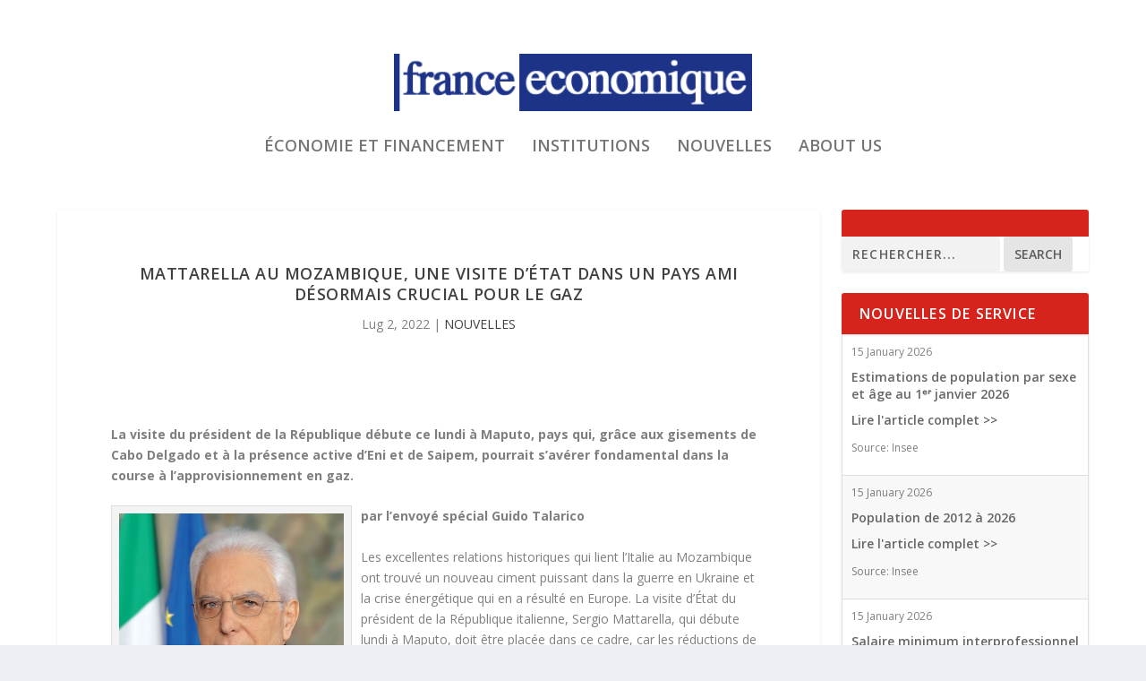

--- FILE ---
content_type: text/html; charset=UTF-8
request_url: https://franceconomique.com/mattarella-au-mozambique-une-visite-detat-dans-un-pays-ami-desormais-crucial-pour-le-gaz/
body_size: 14644
content:
<!DOCTYPE html>
<!--[if IE 6]>
<html id="ie6" lang="it-IT">
<![endif]-->
<!--[if IE 7]>
<html id="ie7" lang="it-IT">
<![endif]-->
<!--[if IE 8]>
<html id="ie8" lang="it-IT">
<![endif]-->
<!--[if !(IE 6) | !(IE 7) | !(IE 8)  ]><!-->
<html lang="it-IT">
<!--<![endif]-->
<head>
	<meta charset="UTF-8" />
			
	<meta http-equiv="X-UA-Compatible" content="IE=edge">
	<link rel="pingback" href="https://franceconomique.com/xmlrpc.php" />

		<!--[if lt IE 9]>
	<script src="https://franceconomique.com/wp-content/themes/Extra/scripts/ext/html5.js" type="text/javascript"></script>
	<![endif]-->

	<script type="text/javascript">
		document.documentElement.className = 'js';
	</script>

	<title>Mattarella au Mozambique, une visite d&#8217;État dans un pays ami désormais crucial pour le gaz | France economique</title>
<link rel="preconnect" href="https://fonts.gstatic.com" crossorigin /><meta name='robots' content='max-image-preview:large' />
<script type="text/javascript">
			let jqueryParams=[],jQuery=function(r){return jqueryParams=[...jqueryParams,r],jQuery},$=function(r){return jqueryParams=[...jqueryParams,r],$};window.jQuery=jQuery,window.$=jQuery;let customHeadScripts=!1;jQuery.fn=jQuery.prototype={},$.fn=jQuery.prototype={},jQuery.noConflict=function(r){if(window.jQuery)return jQuery=window.jQuery,$=window.jQuery,customHeadScripts=!0,jQuery.noConflict},jQuery.ready=function(r){jqueryParams=[...jqueryParams,r]},$.ready=function(r){jqueryParams=[...jqueryParams,r]},jQuery.load=function(r){jqueryParams=[...jqueryParams,r]},$.load=function(r){jqueryParams=[...jqueryParams,r]},jQuery.fn.ready=function(r){jqueryParams=[...jqueryParams,r]},$.fn.ready=function(r){jqueryParams=[...jqueryParams,r]};</script><link rel='dns-prefetch' href='//cdn.iubenda.com' />
<link rel='dns-prefetch' href='//fonts.googleapis.com' />
<link rel="alternate" type="application/rss+xml" title="France economique &raquo; Feed" href="https://franceconomique.com/feed/" />
<link rel="alternate" type="application/rss+xml" title="France economique &raquo; Feed dei commenti" href="https://franceconomique.com/comments/feed/" />
<link rel="alternate" title="oEmbed (JSON)" type="application/json+oembed" href="https://franceconomique.com/wp-json/oembed/1.0/embed?url=https%3A%2F%2Ffranceconomique.com%2Fmattarella-au-mozambique-une-visite-detat-dans-un-pays-ami-desormais-crucial-pour-le-gaz%2F" />
<link rel="alternate" title="oEmbed (XML)" type="text/xml+oembed" href="https://franceconomique.com/wp-json/oembed/1.0/embed?url=https%3A%2F%2Ffranceconomique.com%2Fmattarella-au-mozambique-une-visite-detat-dans-un-pays-ami-desormais-crucial-pour-le-gaz%2F&#038;format=xml" />
<meta content="Extra child theme v.1.0" name="generator"/><style id='wp-block-library-inline-css' type='text/css'>
:root{--wp-block-synced-color:#7a00df;--wp-block-synced-color--rgb:122,0,223;--wp-bound-block-color:var(--wp-block-synced-color);--wp-editor-canvas-background:#ddd;--wp-admin-theme-color:#007cba;--wp-admin-theme-color--rgb:0,124,186;--wp-admin-theme-color-darker-10:#006ba1;--wp-admin-theme-color-darker-10--rgb:0,107,160.5;--wp-admin-theme-color-darker-20:#005a87;--wp-admin-theme-color-darker-20--rgb:0,90,135;--wp-admin-border-width-focus:2px}@media (min-resolution:192dpi){:root{--wp-admin-border-width-focus:1.5px}}.wp-element-button{cursor:pointer}:root .has-very-light-gray-background-color{background-color:#eee}:root .has-very-dark-gray-background-color{background-color:#313131}:root .has-very-light-gray-color{color:#eee}:root .has-very-dark-gray-color{color:#313131}:root .has-vivid-green-cyan-to-vivid-cyan-blue-gradient-background{background:linear-gradient(135deg,#00d084,#0693e3)}:root .has-purple-crush-gradient-background{background:linear-gradient(135deg,#34e2e4,#4721fb 50%,#ab1dfe)}:root .has-hazy-dawn-gradient-background{background:linear-gradient(135deg,#faaca8,#dad0ec)}:root .has-subdued-olive-gradient-background{background:linear-gradient(135deg,#fafae1,#67a671)}:root .has-atomic-cream-gradient-background{background:linear-gradient(135deg,#fdd79a,#004a59)}:root .has-nightshade-gradient-background{background:linear-gradient(135deg,#330968,#31cdcf)}:root .has-midnight-gradient-background{background:linear-gradient(135deg,#020381,#2874fc)}:root{--wp--preset--font-size--normal:16px;--wp--preset--font-size--huge:42px}.has-regular-font-size{font-size:1em}.has-larger-font-size{font-size:2.625em}.has-normal-font-size{font-size:var(--wp--preset--font-size--normal)}.has-huge-font-size{font-size:var(--wp--preset--font-size--huge)}.has-text-align-center{text-align:center}.has-text-align-left{text-align:left}.has-text-align-right{text-align:right}.has-fit-text{white-space:nowrap!important}#end-resizable-editor-section{display:none}.aligncenter{clear:both}.items-justified-left{justify-content:flex-start}.items-justified-center{justify-content:center}.items-justified-right{justify-content:flex-end}.items-justified-space-between{justify-content:space-between}.screen-reader-text{border:0;clip-path:inset(50%);height:1px;margin:-1px;overflow:hidden;padding:0;position:absolute;width:1px;word-wrap:normal!important}.screen-reader-text:focus{background-color:#ddd;clip-path:none;color:#444;display:block;font-size:1em;height:auto;left:5px;line-height:normal;padding:15px 23px 14px;text-decoration:none;top:5px;width:auto;z-index:100000}html :where(.has-border-color){border-style:solid}html :where([style*=border-top-color]){border-top-style:solid}html :where([style*=border-right-color]){border-right-style:solid}html :where([style*=border-bottom-color]){border-bottom-style:solid}html :where([style*=border-left-color]){border-left-style:solid}html :where([style*=border-width]){border-style:solid}html :where([style*=border-top-width]){border-top-style:solid}html :where([style*=border-right-width]){border-right-style:solid}html :where([style*=border-bottom-width]){border-bottom-style:solid}html :where([style*=border-left-width]){border-left-style:solid}html :where(img[class*=wp-image-]){height:auto;max-width:100%}:where(figure){margin:0 0 1em}html :where(.is-position-sticky){--wp-admin--admin-bar--position-offset:var(--wp-admin--admin-bar--height,0px)}@media screen and (max-width:600px){html :where(.is-position-sticky){--wp-admin--admin-bar--position-offset:0px}}

/*# sourceURL=wp-block-library-inline-css */
</style><style id='global-styles-inline-css' type='text/css'>
:root{--wp--preset--aspect-ratio--square: 1;--wp--preset--aspect-ratio--4-3: 4/3;--wp--preset--aspect-ratio--3-4: 3/4;--wp--preset--aspect-ratio--3-2: 3/2;--wp--preset--aspect-ratio--2-3: 2/3;--wp--preset--aspect-ratio--16-9: 16/9;--wp--preset--aspect-ratio--9-16: 9/16;--wp--preset--color--black: #000000;--wp--preset--color--cyan-bluish-gray: #abb8c3;--wp--preset--color--white: #ffffff;--wp--preset--color--pale-pink: #f78da7;--wp--preset--color--vivid-red: #cf2e2e;--wp--preset--color--luminous-vivid-orange: #ff6900;--wp--preset--color--luminous-vivid-amber: #fcb900;--wp--preset--color--light-green-cyan: #7bdcb5;--wp--preset--color--vivid-green-cyan: #00d084;--wp--preset--color--pale-cyan-blue: #8ed1fc;--wp--preset--color--vivid-cyan-blue: #0693e3;--wp--preset--color--vivid-purple: #9b51e0;--wp--preset--gradient--vivid-cyan-blue-to-vivid-purple: linear-gradient(135deg,rgb(6,147,227) 0%,rgb(155,81,224) 100%);--wp--preset--gradient--light-green-cyan-to-vivid-green-cyan: linear-gradient(135deg,rgb(122,220,180) 0%,rgb(0,208,130) 100%);--wp--preset--gradient--luminous-vivid-amber-to-luminous-vivid-orange: linear-gradient(135deg,rgb(252,185,0) 0%,rgb(255,105,0) 100%);--wp--preset--gradient--luminous-vivid-orange-to-vivid-red: linear-gradient(135deg,rgb(255,105,0) 0%,rgb(207,46,46) 100%);--wp--preset--gradient--very-light-gray-to-cyan-bluish-gray: linear-gradient(135deg,rgb(238,238,238) 0%,rgb(169,184,195) 100%);--wp--preset--gradient--cool-to-warm-spectrum: linear-gradient(135deg,rgb(74,234,220) 0%,rgb(151,120,209) 20%,rgb(207,42,186) 40%,rgb(238,44,130) 60%,rgb(251,105,98) 80%,rgb(254,248,76) 100%);--wp--preset--gradient--blush-light-purple: linear-gradient(135deg,rgb(255,206,236) 0%,rgb(152,150,240) 100%);--wp--preset--gradient--blush-bordeaux: linear-gradient(135deg,rgb(254,205,165) 0%,rgb(254,45,45) 50%,rgb(107,0,62) 100%);--wp--preset--gradient--luminous-dusk: linear-gradient(135deg,rgb(255,203,112) 0%,rgb(199,81,192) 50%,rgb(65,88,208) 100%);--wp--preset--gradient--pale-ocean: linear-gradient(135deg,rgb(255,245,203) 0%,rgb(182,227,212) 50%,rgb(51,167,181) 100%);--wp--preset--gradient--electric-grass: linear-gradient(135deg,rgb(202,248,128) 0%,rgb(113,206,126) 100%);--wp--preset--gradient--midnight: linear-gradient(135deg,rgb(2,3,129) 0%,rgb(40,116,252) 100%);--wp--preset--font-size--small: 13px;--wp--preset--font-size--medium: 20px;--wp--preset--font-size--large: 36px;--wp--preset--font-size--x-large: 42px;--wp--preset--spacing--20: 0.44rem;--wp--preset--spacing--30: 0.67rem;--wp--preset--spacing--40: 1rem;--wp--preset--spacing--50: 1.5rem;--wp--preset--spacing--60: 2.25rem;--wp--preset--spacing--70: 3.38rem;--wp--preset--spacing--80: 5.06rem;--wp--preset--shadow--natural: 6px 6px 9px rgba(0, 0, 0, 0.2);--wp--preset--shadow--deep: 12px 12px 50px rgba(0, 0, 0, 0.4);--wp--preset--shadow--sharp: 6px 6px 0px rgba(0, 0, 0, 0.2);--wp--preset--shadow--outlined: 6px 6px 0px -3px rgb(255, 255, 255), 6px 6px rgb(0, 0, 0);--wp--preset--shadow--crisp: 6px 6px 0px rgb(0, 0, 0);}:root { --wp--style--global--content-size: 856px;--wp--style--global--wide-size: 1280px; }:where(body) { margin: 0; }.wp-site-blocks > .alignleft { float: left; margin-right: 2em; }.wp-site-blocks > .alignright { float: right; margin-left: 2em; }.wp-site-blocks > .aligncenter { justify-content: center; margin-left: auto; margin-right: auto; }:where(.is-layout-flex){gap: 0.5em;}:where(.is-layout-grid){gap: 0.5em;}.is-layout-flow > .alignleft{float: left;margin-inline-start: 0;margin-inline-end: 2em;}.is-layout-flow > .alignright{float: right;margin-inline-start: 2em;margin-inline-end: 0;}.is-layout-flow > .aligncenter{margin-left: auto !important;margin-right: auto !important;}.is-layout-constrained > .alignleft{float: left;margin-inline-start: 0;margin-inline-end: 2em;}.is-layout-constrained > .alignright{float: right;margin-inline-start: 2em;margin-inline-end: 0;}.is-layout-constrained > .aligncenter{margin-left: auto !important;margin-right: auto !important;}.is-layout-constrained > :where(:not(.alignleft):not(.alignright):not(.alignfull)){max-width: var(--wp--style--global--content-size);margin-left: auto !important;margin-right: auto !important;}.is-layout-constrained > .alignwide{max-width: var(--wp--style--global--wide-size);}body .is-layout-flex{display: flex;}.is-layout-flex{flex-wrap: wrap;align-items: center;}.is-layout-flex > :is(*, div){margin: 0;}body .is-layout-grid{display: grid;}.is-layout-grid > :is(*, div){margin: 0;}body{padding-top: 0px;padding-right: 0px;padding-bottom: 0px;padding-left: 0px;}:root :where(.wp-element-button, .wp-block-button__link){background-color: #32373c;border-width: 0;color: #fff;font-family: inherit;font-size: inherit;font-style: inherit;font-weight: inherit;letter-spacing: inherit;line-height: inherit;padding-top: calc(0.667em + 2px);padding-right: calc(1.333em + 2px);padding-bottom: calc(0.667em + 2px);padding-left: calc(1.333em + 2px);text-decoration: none;text-transform: inherit;}.has-black-color{color: var(--wp--preset--color--black) !important;}.has-cyan-bluish-gray-color{color: var(--wp--preset--color--cyan-bluish-gray) !important;}.has-white-color{color: var(--wp--preset--color--white) !important;}.has-pale-pink-color{color: var(--wp--preset--color--pale-pink) !important;}.has-vivid-red-color{color: var(--wp--preset--color--vivid-red) !important;}.has-luminous-vivid-orange-color{color: var(--wp--preset--color--luminous-vivid-orange) !important;}.has-luminous-vivid-amber-color{color: var(--wp--preset--color--luminous-vivid-amber) !important;}.has-light-green-cyan-color{color: var(--wp--preset--color--light-green-cyan) !important;}.has-vivid-green-cyan-color{color: var(--wp--preset--color--vivid-green-cyan) !important;}.has-pale-cyan-blue-color{color: var(--wp--preset--color--pale-cyan-blue) !important;}.has-vivid-cyan-blue-color{color: var(--wp--preset--color--vivid-cyan-blue) !important;}.has-vivid-purple-color{color: var(--wp--preset--color--vivid-purple) !important;}.has-black-background-color{background-color: var(--wp--preset--color--black) !important;}.has-cyan-bluish-gray-background-color{background-color: var(--wp--preset--color--cyan-bluish-gray) !important;}.has-white-background-color{background-color: var(--wp--preset--color--white) !important;}.has-pale-pink-background-color{background-color: var(--wp--preset--color--pale-pink) !important;}.has-vivid-red-background-color{background-color: var(--wp--preset--color--vivid-red) !important;}.has-luminous-vivid-orange-background-color{background-color: var(--wp--preset--color--luminous-vivid-orange) !important;}.has-luminous-vivid-amber-background-color{background-color: var(--wp--preset--color--luminous-vivid-amber) !important;}.has-light-green-cyan-background-color{background-color: var(--wp--preset--color--light-green-cyan) !important;}.has-vivid-green-cyan-background-color{background-color: var(--wp--preset--color--vivid-green-cyan) !important;}.has-pale-cyan-blue-background-color{background-color: var(--wp--preset--color--pale-cyan-blue) !important;}.has-vivid-cyan-blue-background-color{background-color: var(--wp--preset--color--vivid-cyan-blue) !important;}.has-vivid-purple-background-color{background-color: var(--wp--preset--color--vivid-purple) !important;}.has-black-border-color{border-color: var(--wp--preset--color--black) !important;}.has-cyan-bluish-gray-border-color{border-color: var(--wp--preset--color--cyan-bluish-gray) !important;}.has-white-border-color{border-color: var(--wp--preset--color--white) !important;}.has-pale-pink-border-color{border-color: var(--wp--preset--color--pale-pink) !important;}.has-vivid-red-border-color{border-color: var(--wp--preset--color--vivid-red) !important;}.has-luminous-vivid-orange-border-color{border-color: var(--wp--preset--color--luminous-vivid-orange) !important;}.has-luminous-vivid-amber-border-color{border-color: var(--wp--preset--color--luminous-vivid-amber) !important;}.has-light-green-cyan-border-color{border-color: var(--wp--preset--color--light-green-cyan) !important;}.has-vivid-green-cyan-border-color{border-color: var(--wp--preset--color--vivid-green-cyan) !important;}.has-pale-cyan-blue-border-color{border-color: var(--wp--preset--color--pale-cyan-blue) !important;}.has-vivid-cyan-blue-border-color{border-color: var(--wp--preset--color--vivid-cyan-blue) !important;}.has-vivid-purple-border-color{border-color: var(--wp--preset--color--vivid-purple) !important;}.has-vivid-cyan-blue-to-vivid-purple-gradient-background{background: var(--wp--preset--gradient--vivid-cyan-blue-to-vivid-purple) !important;}.has-light-green-cyan-to-vivid-green-cyan-gradient-background{background: var(--wp--preset--gradient--light-green-cyan-to-vivid-green-cyan) !important;}.has-luminous-vivid-amber-to-luminous-vivid-orange-gradient-background{background: var(--wp--preset--gradient--luminous-vivid-amber-to-luminous-vivid-orange) !important;}.has-luminous-vivid-orange-to-vivid-red-gradient-background{background: var(--wp--preset--gradient--luminous-vivid-orange-to-vivid-red) !important;}.has-very-light-gray-to-cyan-bluish-gray-gradient-background{background: var(--wp--preset--gradient--very-light-gray-to-cyan-bluish-gray) !important;}.has-cool-to-warm-spectrum-gradient-background{background: var(--wp--preset--gradient--cool-to-warm-spectrum) !important;}.has-blush-light-purple-gradient-background{background: var(--wp--preset--gradient--blush-light-purple) !important;}.has-blush-bordeaux-gradient-background{background: var(--wp--preset--gradient--blush-bordeaux) !important;}.has-luminous-dusk-gradient-background{background: var(--wp--preset--gradient--luminous-dusk) !important;}.has-pale-ocean-gradient-background{background: var(--wp--preset--gradient--pale-ocean) !important;}.has-electric-grass-gradient-background{background: var(--wp--preset--gradient--electric-grass) !important;}.has-midnight-gradient-background{background: var(--wp--preset--gradient--midnight) !important;}.has-small-font-size{font-size: var(--wp--preset--font-size--small) !important;}.has-medium-font-size{font-size: var(--wp--preset--font-size--medium) !important;}.has-large-font-size{font-size: var(--wp--preset--font-size--large) !important;}.has-x-large-font-size{font-size: var(--wp--preset--font-size--x-large) !important;}
/*# sourceURL=global-styles-inline-css */
</style>

<link rel='stylesheet' id='srr-css.css-css' href='https://franceconomique.com/wp-content/plugins/ge-rss-reader/assets/css/srr-css.css?ver=20151127' type='text/css' media='' />
<link rel='stylesheet' id='rfw-style-css' href='https://franceconomique.com/wp-content/plugins/rss-feed-widget/css/style.css?ver=2026011248' type='text/css' media='all' />
<link rel='stylesheet' id='super-rss-reader-css' href='https://franceconomique.com/wp-content/plugins/super-rss-reader/public/css/style.min.css?ver=3.1' type='text/css' media='all' />
<link rel='stylesheet' id='extra-fonts-css' href='https://fonts.googleapis.com/css?family=Open+Sans:300italic,400italic,600italic,700italic,800italic,400,300,600,700,800&#038;subset=latin,latin-ext' type='text/css' media='all' />
<link rel='stylesheet' id='searchwp-live-search-css' href='https://franceconomique.com/wp-content/plugins/searchwp-live-ajax-search/assets/styles/style.min.css?ver=1.8.7' type='text/css' media='all' />
<style id='searchwp-live-search-inline-css' type='text/css'>
.searchwp-live-search-result .searchwp-live-search-result--title a {
  font-size: 16px;
}
.searchwp-live-search-result .searchwp-live-search-result--price {
  font-size: 14px;
}
.searchwp-live-search-result .searchwp-live-search-result--add-to-cart .button {
  font-size: 14px;
}

/*# sourceURL=searchwp-live-search-inline-css */
</style>
<link rel='stylesheet' id='extra-style-parent-css' href='https://franceconomique.com/wp-content/themes/Extra/style-static.min.css?ver=4.27.5' type='text/css' media='all' />
<link rel='stylesheet' id='childe2-style-css' href='https://franceconomique.com/wp-content/themes/Extra-child/style.css?ver=4.27.5' type='text/css' media='all' />
<link rel='stylesheet' id='extra-style-css' href='https://franceconomique.com/wp-content/themes/Extra-child/style.css?ver=4.27.5' type='text/css' media='all' />

<script  type="text/javascript" class=" _iub_cs_skip" type="text/javascript" id="iubenda-head-inline-scripts-0">
/* <![CDATA[ */

var _iub = _iub || [];
_iub.csConfiguration = {"consentOnContinuedBrowsing":false,"countryDetection":true,"enableCcpa":true,"invalidateConsentWithoutLog":true,"lang":"fr","perPurposeConsent":true,"siteId":2509087,"whitelabel":false,"cookiePolicyId":62904456, "banner":{ "acceptButtonColor":"#156E0F","acceptButtonDisplay":true,"closeButtonRejects":true,"customizeButtonDisplay":true,"explicitWithdrawal":true,"listPurposes":true,"position":"float-bottom-left","rejectButtonColor":"#832929","rejectButtonDisplay":true }};

//# sourceURL=iubenda-head-inline-scripts-0
/* ]]> */
</script>
<script  type="text/javascript" class=" _iub_cs_skip" type="text/javascript" src="//cdn.iubenda.com/cs/ccpa/stub.js?ver=3.12.5" id="iubenda-head-scripts-0-js"></script>
<script  type="text/javascript" charset="UTF-8" async="" class=" _iub_cs_skip" type="text/javascript" src="//cdn.iubenda.com/cs/iubenda_cs.js?ver=3.12.5" id="iubenda-head-scripts-1-js"></script>
<link rel="https://api.w.org/" href="https://franceconomique.com/wp-json/" /><link rel="alternate" title="JSON" type="application/json" href="https://franceconomique.com/wp-json/wp/v2/posts/4886" /><link rel="EditURI" type="application/rsd+xml" title="RSD" href="https://franceconomique.com/xmlrpc.php?rsd" />
<meta name="generator" content="WordPress 6.9" />
<link rel="canonical" href="https://franceconomique.com/mattarella-au-mozambique-une-visite-detat-dans-un-pays-ami-desormais-crucial-pour-le-gaz/" />
<link rel='shortlink' href='https://franceconomique.com/?p=4886' />
<meta name="viewport" content="width=device-width, initial-scale=1.0, maximum-scale=1.0, user-scalable=1" /><script async src="https://pagead2.googlesyndication.com/pagead/js/adsbygoogle.js?client=ca-pub-9284852877341569" crossorigin="anonymous"></script><link rel="icon" href="https://franceconomique.com/wp-content/uploads/2022/11/france-economique.png" sizes="32x32" />
<link rel="icon" href="https://franceconomique.com/wp-content/uploads/2022/11/france-economique.png" sizes="192x192" />
<link rel="apple-touch-icon" href="https://franceconomique.com/wp-content/uploads/2022/11/france-economique.png" />
<meta name="msapplication-TileImage" content="https://franceconomique.com/wp-content/uploads/2022/11/france-economique.png" />
<link rel="stylesheet" id="et-extra-customizer-global-cached-inline-styles" href="https://franceconomique.com/wp-content/et-cache/global/et-extra-customizer-global.min.css?ver=1765995794" /><!-- Global site tag (gtag.js) - Google Analytics -->
<script async src="https://www.googletagmanager.com/gtag/js?id=UA-156027176-22"></script>
<script>
  window.dataLayer = window.dataLayer || [];
  function gtag(){dataLayer.push(arguments);}
  gtag('js', new Date());

  gtag('config', 'UA-156027176-22');
</script>
</head>
<body class="wp-singular post-template-default single single-post postid-4886 single-format-standard wp-theme-Extra wp-child-theme-Extra-child et_extra et_fixed_nav et_pb_gutters3 et_primary_nav_dropdown_animation_Default et_secondary_nav_dropdown_animation_Default with_sidebar with_sidebar_right et_includes_sidebar et-db">
	<div id="page-container" class="page-container">
				<!-- Header -->
		<header class="header centered">
						<!-- #top-header -->
			<div id="top-header" style="">
				<div class="container">

					<!-- Secondary Nav -->
											<div id="et-secondary-nav" class="et-trending">
						
							<!-- ET Trending -->
							<div id="et-trending">

								<!-- ET Trending Button -->
								<a id="et-trending-button" href="#" title="">
									<span></span>
									<span></span>
									<span></span>
								</a>

								<!-- ET Trending Label -->
								<h4 id="et-trending-label">
									DI TENDENZA:								</h4>

								<!-- ET Trending Post Loop -->
								<div id='et-trending-container'>
																											<div id="et-trending-post-8888" class="et-trending-post et-trending-latest">
											<a href="https://franceconomique.com/la-puissance-des-mafias-la-loi-du-silence/">La puissance des mafias : la loi du silence</a>
										</div>
																			<div id="et-trending-post-38" class="et-trending-post">
											<a href="https://franceconomique.com/lutte-contre-la-fraude-fiscale-56-milliards-deuros-recouvres/">Lutte contre la fraude fiscale : 5,6 milliards d&#039;e...</a>
										</div>
																			<div id="et-trending-post-71" class="et-trending-post">
											<a href="https://franceconomique.com/la-bourse-de-paris-un-brin-soulagee-par-la-recession-de-certains-risques-016/">La Bourse de Paris un brin soulagée par la récession de...</a>
										</div>
																									</div>
							</div>
							
												</div>
					
					<!-- #et-info -->
					<div id="et-info">

						
						<!-- .et-top-search -->
						
						<!-- cart -->
											</div>
				</div><!-- /.container -->
			</div><!-- /#top-header -->

			
			<!-- Main Header -->
			<div id="main-header-wrapper">
				<div id="main-header" data-fixed-height="80">
					<div class="container">
					<!-- ET Ad -->
						
						
						<!-- Logo -->
						<a class="logo" href="https://franceconomique.com/" data-fixed-height="51">
							<img src="https://franceconomique.com/wp-content/uploads/2019/11/france-economique.png" width="380" height="60" alt="France economique" id="logo" />
						</a>

						
						<!-- ET Navigation -->
						<div id="et-navigation" class="">
							<ul id="et-menu" class="nav"><li id="menu-item-18" class="menu-item menu-item-type-taxonomy menu-item-object-category menu-item-18"><a href="https://franceconomique.com/category/economie-et-financement/">ÉCONOMIE ET FINANCEMENT</a></li>
<li id="menu-item-1356" class="menu-item menu-item-type-taxonomy menu-item-object-category menu-item-1356"><a href="https://franceconomique.com/category/institutions/">INSTITUTIONS</a></li>
<li id="menu-item-1355" class="menu-item menu-item-type-taxonomy menu-item-object-category current-post-ancestor current-menu-parent current-post-parent menu-item-1355"><a href="https://franceconomique.com/category/nouvelles/">NOUVELLES</a></li>
<li id="menu-item-6902" class="menu-item menu-item-type-post_type menu-item-object-page menu-item-6902"><a href="https://franceconomique.com/about-us/">ABOUT US</a></li>
</ul>							<div id="et-mobile-navigation">
			<span class="show-menu">
				<div class="show-menu-button">
					<span></span>
					<span></span>
					<span></span>
				</div>
				<p>Seleziona Pagina</p>
			</span>
			<nav>
			</nav>
		</div> <!-- /#et-mobile-navigation -->						</div><!-- /#et-navigation -->
					</div><!-- /.container -->
				</div><!-- /#main-header -->
			</div><!-- /#main-header-wrapper -->

		</header>

				<div id="main-content">
		<div class="container">
		<div id="content-area" class="clearfix">
			<div class="et_pb_extra_column_main">
																<article id="post-4886" class="module single-post-module post-4886 post type-post status-publish format-standard has-post-thumbnail hentry category-nouvelles et-has-post-format-content et_post_format-et-post-format-standard">
														<div class="post-header">
								<h1 class="entry-title">Mattarella au Mozambique, une visite d&#8217;État dans un pays ami désormais crucial pour le gaz</h1>
								<div class="post-meta vcard">
									<p><span class="updated">Lug 2, 2022</span> | <a href="https://franceconomique.com/category/nouvelles/" rel="tag">NOUVELLES</a></p>
								</div>
							</div>
							
														<div class="post-thumbnail header">
								<img src="https://franceconomique.com/wp-content/uploads/2022/07/Presidente_Sergio_Mattarella-e1628451625135-1037x640.jpg" alt="Mattarella au Mozambique, une visite d&#8217;État dans un pays ami désormais crucial pour le gaz" />							</div>
							
														
							<div class="post-wrap">
															<div class="post-content entry-content">
									<div id="rss-foto"></div>
<p style="font-weight: 400;"><strong>La visite du président de la République débute ce lundi à Maputo, pays qui, grâce aux gisements de Cabo Delgado et à la présence active d&#8217;Eni et de Saipem, pourrait s&#8217;avérer fondamental dans la course à l&#8217;approvisionnement en gaz.</strong></p>
<div id="attachment_314515" style="width: 269px" class="wp-caption alignleft"><img fetchpriority="high" decoding="async" aria-describedby="caption-attachment-314515" class="size-medium wp-image-314515" src="https://franceconomique.com/wp-content/uploads/2022/07/Presidente_Sergio_Mattarella.jpg" alt="" width="259" height="300" /></p>
<p id="caption-attachment-314515" class="wp-caption-text">Sergio Mattarella, Presidente della Repubblica Italiana (Foto tratta da quirinale.it)</p>
</div>
<p style="font-weight: 400;"><strong>par l’envoyé spécial Guido Talarico</strong></p>
<p style="font-weight: 400;">Les excellentes relations historiques qui lient l&#8217;Italie au Mozambique ont trouvé un nouveau ciment puissant dans la guerre en Ukraine et la crise énergétique qui en a résulté en Europe. La visite d&#8217;État du président de la République italienne, Sergio Mattarella, qui débute lundi à Maputo, doit être placée dans ce cadre, car les réductions de gaz russe, déjà effectuées et en cours, pourraient trouver une compensation partielle mais bonne dans l&#8217;approvisionnement de notre pays provenant précisément du Mozambique, qui a le potentiel pour devenir le deuxième producteur mondial et où d&#8217;importantes entreprises italiennes, comme Eni et Saipem, sont déjà impliquées dans des activités d&#8217;extraction.</p>
<p style="font-weight: 400;">L&#8217;Italie et le Mozambique ont des liens historiques qui ne sont pas liés à l&#8217;époque coloniale (les Portugais étaient là et ont laissé leur langue comme langue officielle) mais qui n&#8217;en sont pas moins importants. Au contraire, celle entre Rome et Maputo est une relation spéciale précisément parce qu&#8217;elle découle des accords de paix qui ont conduit à la naissance de la république de ce grand pays (deux fois plus grand que le nôtre) du sud-est de l&#8217;Afrique et qui ont été favorisés par la médiation italienne.</p>
<p style="font-weight: 400;">LE 30E ANNIVERSAIRE DE LA PAIX DE ROME</p>
<p style="font-weight: 400;">La fin de la guerre civile opposant le Front de libération du Mozambique et la Résistance nationale mozambicaine, qui a duré plusieurs décennies, a en effet été obtenue à Rome il y a 30 ans grâce à la médiation de la Communauté de Sant&#8217;Egidio, qui était active au Mozambique depuis des décennies. Un travail patient et difficile qui a néanmoins abouti à la signature d&#8217;accords qui ont réunifié le pays, favorisant la naissance d&#8217;une république démocratique, capable de travailler au développement et à la prospérité de la nation. Une médiation importante que les Mozambicains n&#8217;ont pas oubliée, également grâce à la solidarité dont l&#8217;Italie a fait preuve dans d&#8217;autres moments difficiles, par exemple après les ravages causés en 2019 par le passage des cyclones Idai et Kenneth dans les régions du centre et du nord.</p>
<p style="font-weight: 400;">C&#8217;est ce climat positif qui a permis à des entreprises telles que Eni et Saipem, mais aussi Nuova Pignone, Renco, CMC, Bonatti et le groupe Leonardo, de bien travailler au Mozambique. Pour revenir au sujet le plus important, celui des carburants, et pour avoir une idée des volumes, on peut rappeler que l&#8217;investissement italien actuel dans le gaz dans ce pays, qui est basé à Cabo Delgado, a une valeur totale d&#8217;environ 15 milliards de dollars.</p>
<p style="font-weight: 400;">Les propos tenus par le PDG d&#8217;Eni, Claudio Descalzi, sur le sujet en 2014 sont également significatifs en ce sens. Eni&#8221;, a déclaré M. Descalzi, &#8220;a fait la plus grande découverte de gaz de son histoire au Mozambique, 2 400 milliards de mètres cubes de gaz qui satisferaient les besoins des Italiens pendant 30 ans&#8221;.</p>
<div id="attachment_318127" style="width: 248px" class="wp-caption alignright"><img decoding="async" aria-describedby="caption-attachment-318127" class="size-medium wp-image-318127" src="https://franceconomique.com/wp-content/uploads/2022/07/Filipe_Nyusi_President_Republic_of_Mozambique_-_2018_40689535485_cropped-1.jpg" alt="" width="238" height="300" /></p>
<p id="caption-attachment-318127" class="wp-caption-text">FELIPE NYUSI</p>
</div>
<p style="font-weight: 400;">AMITIÉ ET ATTENTES MUTUELLES</p>
<p style="font-weight: 400;">La visite de M. Mattarella, qui fait suite à la visite préparatoire du ministre des affaires étrangères Luigi di Maio au printemps dernier, s&#8217;inscrit dans ce contexte d&#8217;amitié et d&#8217;attentes mutuelles. Le moment historique général est difficile pour tout le monde. Les horreurs de la guerre ajoutées à la crise de l&#8217;approvisionnement ont mis l&#8217;Italie dans la position de devoir agir vite et bien non seulement pour garder intact son système énergétique mais aussi pour ne pas perdre sa force face aux Russes et sa compétitivité sur les marchés.</p>
<p style="font-weight: 400;">En même temps, pour le Mozambique, qui est accablé par une lourde dette publique, les besoins de l&#8217;Italie sont une occasion importante de donner un nouvel élan aux activités minières qui, en partie à cause des activités terroristes dans le nord du pays, où se trouve Cabo Delgado, ont causé une série de retards à l&#8217;ensemble du projet ces dernières années. En bref, le moment semble bien choisi pour que les deux pays appuient sur l&#8217;accélérateur : pour le Mozambique, afin de donner une cohérence et une perspective au développement économique du pays, pour l&#8217;Italie, afin d&#8217;avoir une plus grande autonomie énergétique.</p>
<p style="font-weight: 400;">Le président Mattarella, accompagné de sa fille Laura et du secrétaire général Ugo Zampetti, rencontrera à Maputo son homologue mozambicain, qui l&#8217;avait invité lors de sa visite officielle en Italie en juillet 2019 et prévue en mars 2020 mais ensuite reportée en raison de l&#8217;apparition de la pandémie de Covid. M. Mattarella rencontrera les responsables institutionnels de la République du Mozambique et visitera également le centre Dream, géré par la Communauté de Sant&#8217;Egidio dans la banlieue de Zimpeto, qui est l&#8217;un des témoignages les plus réussis de l&#8217;engagement de la société civile italienne pour améliorer les conditions des secteurs les plus fragiles de la population mozambicaine.</p>
<p style="font-weight: 400;">(Associated Medias) &#8211; Tous droits réservés</p>
																	</div>
														</div>
														<div class="post-footer">
								<div class="social-icons ed-social-share-icons">
									<p class="share-title">Condividere:</p>
									
		
		
		
		
		
		<a href="http://www.facebook.com/sharer.php?u=https://franceconomique.com/mattarella-au-mozambique-une-visite-detat-dans-un-pays-ami-desormais-crucial-pour-le-gaz/&#038;t=Mattarella%20au%20Mozambique%2C%20une%20visite%20d%E2%80%99%C3%89tat%20dans%20un%20pays%20ami%20d%C3%A9sormais%20crucial%20pour%20le%20gaz" class="social-share-link" title="Condividi &quot; Mattarella au Mozambique, une visite d&#8217;État dans un pays ami désormais crucial pour le gaz &quot; tramite Facebook" data-network-name="facebook" data-share-title="Mattarella au Mozambique, une visite d&#8217;État dans un pays ami désormais crucial pour le gaz" data-share-url="https://franceconomique.com/mattarella-au-mozambique-une-visite-detat-dans-un-pays-ami-desormais-crucial-pour-le-gaz/">
				<span class="et-extra-icon et-extra-icon-facebook et-extra-icon-background-hover" ></span>
			</a><a href="http://twitter.com/intent/tweet?text=Mattarella%20au%20Mozambique%2C%20une%20visite%20d%E2%80%99%C3%89tat%20dans%20un%20pays%20ami%20d%C3%A9sormais%20crucial%20pour%20le%20gaz%20https://franceconomique.com/mattarella-au-mozambique-une-visite-detat-dans-un-pays-ami-desormais-crucial-pour-le-gaz/" class="social-share-link" title="Condividi &quot; Mattarella au Mozambique, une visite d&#8217;État dans un pays ami désormais crucial pour le gaz &quot; tramite Twitter" data-network-name="twitter" data-share-title="Mattarella au Mozambique, une visite d&#8217;État dans un pays ami désormais crucial pour le gaz" data-share-url="https://franceconomique.com/mattarella-au-mozambique-une-visite-detat-dans-un-pays-ami-desormais-crucial-pour-le-gaz/">
				<span class="et-extra-icon et-extra-icon-twitter et-extra-icon-background-hover" ></span>
			</a><a href="http://www.pinterest.com/pin/create/button/?url=https://franceconomique.com/mattarella-au-mozambique-une-visite-detat-dans-un-pays-ami-desormais-crucial-pour-le-gaz/&#038;description=Mattarella%20au%20Mozambique%2C%20une%20visite%20d%E2%80%99%C3%89tat%20dans%20un%20pays%20ami%20d%C3%A9sormais%20crucial%20pour%20le%20gaz&#038;media=https://franceconomique.com/wp-content/uploads/2022/07/Presidente_Sergio_Mattarella-e1628451625135-150x150.jpg" class="social-share-link" title="Condividi &quot; Mattarella au Mozambique, une visite d&#8217;État dans un pays ami désormais crucial pour le gaz &quot; tramite Pinterest" data-network-name="pinterest" data-share-title="Mattarella au Mozambique, une visite d&#8217;État dans un pays ami désormais crucial pour le gaz" data-share-url="https://franceconomique.com/mattarella-au-mozambique-une-visite-detat-dans-un-pays-ami-desormais-crucial-pour-le-gaz/">
				<span class="et-extra-icon et-extra-icon-pinterest et-extra-icon-background-hover" ></span>
			</a><a href="http://www.linkedin.com/shareArticle?mini=true&#038;url=https://franceconomique.com/mattarella-au-mozambique-une-visite-detat-dans-un-pays-ami-desormais-crucial-pour-le-gaz/&#038;title=Mattarella%20au%20Mozambique%2C%20une%20visite%20d%E2%80%99%C3%89tat%20dans%20un%20pays%20ami%20d%C3%A9sormais%20crucial%20pour%20le%20gaz" class="social-share-link" title="Condividi &quot; Mattarella au Mozambique, une visite d&#8217;État dans un pays ami désormais crucial pour le gaz &quot; tramite LinkedIn" data-network-name="linkedin" data-share-title="Mattarella au Mozambique, une visite d&#8217;État dans un pays ami désormais crucial pour le gaz" data-share-url="https://franceconomique.com/mattarella-au-mozambique-une-visite-detat-dans-un-pays-ami-desormais-crucial-pour-le-gaz/">
				<span class="et-extra-icon et-extra-icon-linkedin et-extra-icon-background-hover" ></span>
			</a><a href="#" class="social-share-link" title="Condividi &quot; Mattarella au Mozambique, une visite d&#8217;État dans un pays ami désormais crucial pour le gaz &quot; tramite Email" data-network-name="basic_email" data-share-title="Mattarella au Mozambique, une visite d&#8217;État dans un pays ami désormais crucial pour le gaz" data-share-url="https://franceconomique.com/mattarella-au-mozambique-une-visite-detat-dans-un-pays-ami-desormais-crucial-pour-le-gaz/">
				<span class="et-extra-icon et-extra-icon-basic_email et-extra-icon-background-hover" ></span>
			</a><a href="#" class="social-share-link" title="Condividi &quot; Mattarella au Mozambique, une visite d&#8217;État dans un pays ami désormais crucial pour le gaz &quot; tramite Print" data-network-name="basic_print" data-share-title="Mattarella au Mozambique, une visite d&#8217;État dans un pays ami désormais crucial pour le gaz" data-share-url="https://franceconomique.com/mattarella-au-mozambique-une-visite-detat-dans-un-pays-ami-desormais-crucial-pour-le-gaz/">
				<span class="et-extra-icon et-extra-icon-basic_print et-extra-icon-background-hover" ></span>
			</a>								</div>
																<style type="text/css" id="rating-stars">
									.post-footer .rating-stars #rated-stars img.star-on,
									.post-footer .rating-stars #rating-stars img.star-on {
										background-color: #e8533b;
									}
								</style>
							</div>

																				</article>

						<nav class="post-nav">
							<div class="nav-links clearfix">
								<div class="nav-link nav-link-prev">
									<a href="https://franceconomique.com/fs-group-plan-industriel-22-31-190-milliards-deuros-pour-le-developpement-des-infrastructures/" rel="prev"><span class="button">Precedente</span><span class="title">Fs Group : Plan industriel 22-31 190 milliards d&#8217;euros pour le développement des infrastructures</span></a>								</div>
								<div class="nav-link nav-link-next">
									<a href="https://franceconomique.com/mattarella-au-mozambique-le-succes-de-la-mission-est-le-resultat-dun-interet-commun-pour-le-gaz/" rel="next"><span class="button">Prossimo</span><span class="title">Mattarella au Mozambique, le succès de la mission est le résultat d&#8217;un intérêt commun pour le gaz</span></a>								</div>
							</div>
						</nav>
						
										
							</div><!-- /.et_pb_extra_column.et_pb_extra_column_main -->

			<div class="et_pb_extra_column_sidebar">
	<div id="searchwp_live_search-2" class="et_pb_widget widget_searchwp_live_search"><h4 class="widgettitle"> </h4>        <form role="search" method="get" class="searchwp-live-search-widget-search-form" action="">
                        <label>
                <span class="screen-reader-text">Search for:</span>
                <input type="search" class="search-field" placeholder="Rechercher..." value="" name="swpquery" data-swplive="true" data-swpengine="default" data-swpconfig="default" title="Rechercher..." autocomplete="off">
            </label>
                        <input type="submit" class="search-submit" value="Search">
                    </form>
        		</div> <!-- end .et_pb_widget --><div id="ge_rss_reader-2" class="et_pb_widget widget_super_rss_reader"><h4 class="widgettitle">Nouvelles de service</h4>

        <!-- Start - GE RSS Reader v3.1-->
        <div class="super-rss-reader-widget">
<div class="srr-wrap srr-vticker srr-style-grey" data-visible="4" data-speed="4000" >
                    <ul class="srr-list">

	<li class="srr-item odd"><div class="srr-meta"><time class="srr-date">15 January 2026</time></div><!-- .srr-meta --><div class="srr-title">
                <a href="https://franceconomique.com/estimations-de-population-par-sexe-et-age-au-1%E1%B5%89%CA%B3-janvier-2026/" target="_blank" title="Posted on 15 January 2026">Estimations de population par sexe et âge au 1ᵉʳ janvier 2026</a>
            </div><p class="srr-summary srr-clearfix"><a href="https://www.insee.fr/fr/statistiques/2012692" target="_blank" class="linkrss">Lire l'article complet &gt;&gt;</a></p> <p class="srcrss">Source: Insee</p></p></li><!-- .srr-item -->

	<li class="srr-item even"><div class="srr-meta"><time class="srr-date">15 January 2026</time></div><!-- .srr-meta --><div class="srr-title">
                <a href="https://franceconomique.com/population-de-2012-a-2026/" target="_blank" title="Posted on 15 January 2026">Population de 2012 à 2026</a>
            </div><p class="srr-summary srr-clearfix"><a href="https://www.insee.fr/fr/statistiques/2012713" target="_blank" class="linkrss">Lire l'article complet &gt;&gt;</a></p> <p class="srcrss">Source: Insee</p></p></li><!-- .srr-item -->

	<li class="srr-item odd"><div class="srr-meta"><time class="srr-date">15 January 2026</time></div><!-- .srr-meta --><div class="srr-title">
                <a href="https://franceconomique.com/salaire-minimum-interprofessionnel-de-croissance-smic/" target="_blank" title="Posted on 15 January 2026">Salaire minimum interprofessionnel de croissance (Smic)</a>
            </div><p class="srr-summary srr-clearfix"><a href="https://www.insee.fr/fr/statistiques/1375188" target="_blank" class="linkrss">Lire l'article complet &gt;&gt;</a></p> <p class="srcrss">Source: Insee</p></p></li><!-- .srr-item -->

	<li class="srr-item even"><div class="srr-meta"><time class="srr-date">9 January 2026</time></div><!-- .srr-meta --><div class="srr-title">
                <a href="https://franceconomique.com/la-consommation-des-menages-en-biens-se-replie-en-novembre-2025-03-apres-05/" target="_blank" title="Posted on 9 January 2026">La consommation des ménages en biens se replie en novembre 2025 (-0,3 % après +0,5 %)</a>
            </div><p class="srr-summary srr-clearfix"><a href="https://www.insee.fr/fr/statistiques/8721991" target="_blank" class="linkrss">Lire l'article complet &gt;&gt;</a></p> <p class="srcrss">Source: Insee</p></p></li><!-- .srr-item -->

	<li class="srr-item odd"><div class="srr-meta"><time class="srr-date">9 January 2026</time></div><!-- .srr-meta --><div class="srr-title">
                <a href="https://franceconomique.com/en-novembre-2025-la-production-manufacturiere-repart-a-la-hausse-03/" target="_blank" title="Posted on 9 January 2026">En novembre 2025, la production manufacturière repart à la hausse (+0,3 %)</a>
            </div><p class="srr-summary srr-clearfix"><a href="https://www.insee.fr/fr/statistiques/8722061" target="_blank" class="linkrss">Lire l'article complet &gt;&gt;</a></p> <p class="srcrss">Source: Insee</p></p></li><!-- .srr-item -->

</ul>
            </div><!-- .srr-wrap --> 


</div>
        <!-- End - GE RSS Reader -->
        
</div> <!-- end .et_pb_widget --><div id="super_rss_reader-2" class="et_pb_widget widget_super_rss_reader"><h4 class="widgettitle">Nouvelles</h4><!-- Start - Super RSS Reader v3.1-->
        <div class="super-rss-reader-widget"><div class="srr-main"><div class="srr-wrap srr-style-grey srr-vticker" data-visible="4" data-speed="4000" data-id="srr-tab-819" ><div class="srr-inner"><div class="srr-item "><div class="srr-item-in srr-clearfix"><div class="srr-title"><a href="https://franceconomique.com/etats-unis-et-chine-concluent-une-treve-commerciale-dun-an-apres-le-sommet-trump-xi-en-coree-du-sud/" title="États-Unis et Chine concluent une trêve commerciale d’un an après le sommet Trump-Xi en Corée du Sud">États-Unis et Chine concluent une trêve commerciale d’un an après le sommet Trump-Xi en Corée du Sud</a></div><div class="srr-summary srr-clearfix"><img width="572" height="429" src="https://franceconomique.com/wp-content/uploads/2025/10/trump-xi.jpeg" class="attachment- size- wp-post-image" alt="" style="float:left;margin:0 15px 15px 0" /><p><a href="/etats-unis-et-chine-concluent-une-treve-commerciale-dun-an-apres-le-sommet-trump-xi-en-coree-du-sud/" class="linkrss"> Lire l'article complet&gt;&gt;</a></p></div></div></div><div class="srr-item srr-stripe"><div class="srr-item-in srr-clearfix"><div class="srr-title"><a href="https://franceconomique.com/visilux-la-revolution-lumineuse-des-films-intelligents-debarque-en-italie/" title="Visilux, la révolution lumineuse des films intelligents débarque en Italie">Visilux, la révolution lumineuse des films intelligents débarque en Italie</a></div><div class="srr-summary srr-clearfix"><img width="800" height="562" src="https://franceconomique.com/wp-content/uploads/2025/08/Ipotesi-di-Immagine-per-articolo.jpg" class="attachment- size- wp-post-image" alt="" style="float:left;margin:0 15px 15px 0" /><p><a href="/visilux-la-revolution-lumineuse-des-films-intelligents-debarque-en-italie/" class="linkrss"> Lire l'article complet&gt;&gt;</a></p></div></div></div></div></div></div></div><!-- End - Super RSS Reader --></div> <!-- end .et_pb_widget --></div>

		</div> <!-- #content-area -->
	</div> <!-- .container -->
	</div> <!-- #main-content -->

	
	<footer id="footer" class="footer_columns_2">
		<div class="container">
	<div class="et_pb_extra_row container-width-change-notify">
						<div class="et_pb_extra_column odd column-1">
					<div id="text-2" class="et_pb_widget widget_text"><h4 class="widgettitle"> </h4>			<div class="textwidget"><p><span style="font-size: 14px;"> Associated Medias news agency supplement and associate title<br />
<strong>Associated Medias</strong><br />
Registered office<br />
P.I. 03795670797<br />
Viale Bruno Buozzi 102 – Rome – Italy<br />
</span></p>
</div>
		</div> <!-- end .et_pb_widget -->				</div>
								<div class="et_pb_extra_column even column-4">
					<div id="custom_html-2" class="widget_text et_pb_widget widget_custom_html"><h4 class="widgettitle"> </h4><div class="textwidget custom-html-widget"><a href="https://www.iubenda.com/privacy-policy/62904456" class="iubenda-white no-brand iubenda-noiframe iubenda-embed iubenda-noiframe " title="Politique de confidentialité ">Politique de confidentialité</a><script type="text/javascript">(function (w,d) {var loader = function () {var s = d.createElement("script"), tag = d.getElementsByTagName("script")[0]; s.src="https://cdn.iubenda.com/iubenda.js"; tag.parentNode.insertBefore(s,tag);}; if(w.addEventListener){w.addEventListener("load", loader, false);}else if(w.attachEvent){w.attachEvent("onload", loader);}else{w.onload = loader;}})(window, document);</script>
<a href="https://www.iubenda.com/privacy-policy/62904456/cookie-policy" class="iubenda-white no-brand iubenda-noiframe iubenda-embed iubenda-noiframe " title="Politique relative aux Cookies ">Politique relative aux Cookies</a><script type="text/javascript">(function (w,d) {var loader = function () {var s = d.createElement("script"), tag = d.getElementsByTagName("script")[0]; s.src="https://cdn.iubenda.com/iubenda.js"; tag.parentNode.insertBefore(s,tag);}; if(w.addEventListener){w.addEventListener("load", loader, false);}else if(w.attachEvent){w.attachEvent("onload", loader);}else{w.onload = loader;}})(window, document);</script>
<br><br>
<a href="#" class="iubenda-cs-preferences-link">Mettre à jour vos préférences de suivi publicitaire</a></div></div> <!-- end .et_pb_widget -->				</div>
					</div>
</div>
		<div id="footer-bottom">
			<div class="container">

				<!-- Footer Info -->
				<p id="footer-info">Progettato da <a href="http://www.elegantthemes.com" title="Premium WordPress Themes">Elegant Themes</a> | Alimentato da <a href="http://www.wordpress.org">WordPress</a></p>

				<!-- Footer Navigation -->
				
			</div>
		</div>
	</footer>
	</div> <!-- #page-container -->

	
	<script type="speculationrules">
{"prefetch":[{"source":"document","where":{"and":[{"href_matches":"/*"},{"not":{"href_matches":["/wp-*.php","/wp-admin/*","/wp-content/uploads/*","/wp-content/*","/wp-content/plugins/*","/wp-content/themes/Extra-child/*","/wp-content/themes/Extra/*","/*\\?(.+)"]}},{"not":{"selector_matches":"a[rel~=\"nofollow\"]"}},{"not":{"selector_matches":".no-prefetch, .no-prefetch a"}}]},"eagerness":"conservative"}]}
</script>
        <style>
            .searchwp-live-search-results {
                opacity: 0;
                transition: opacity .25s ease-in-out;
                -moz-transition: opacity .25s ease-in-out;
                -webkit-transition: opacity .25s ease-in-out;
                height: 0;
                overflow: hidden;
                z-index: 9999995; /* Exceed SearchWP Modal Search Form overlay. */
                position: absolute;
                display: none;
            }

            .searchwp-live-search-results-showing {
                display: block;
                opacity: 1;
                height: auto;
                overflow: auto;
            }

            .searchwp-live-search-no-results {
                padding: 3em 2em 0;
                text-align: center;
            }

            .searchwp-live-search-no-min-chars:after {
                content: "Continue typing";
                display: block;
                text-align: center;
                padding: 2em 2em 0;
            }
        </style>
                <script>
            var _SEARCHWP_LIVE_AJAX_SEARCH_BLOCKS = true;
            var _SEARCHWP_LIVE_AJAX_SEARCH_ENGINE = 'default';
            var _SEARCHWP_LIVE_AJAX_SEARCH_CONFIG = 'default';
        </script>
        <script type="text/javascript" src="https://franceconomique.com/wp-includes/js/jquery/jquery.min.js?ver=3.7.1" id="jquery-core-js"></script>
<script type="text/javascript" src="https://franceconomique.com/wp-includes/js/jquery/jquery-migrate.min.js?ver=3.4.1" id="jquery-migrate-js"></script>
<script type="text/javascript" id="jquery-js-after">
/* <![CDATA[ */
jqueryParams.length&&$.each(jqueryParams,function(e,r){if("function"==typeof r){var n=String(r);n.replace("$","jQuery");var a=new Function("return "+n)();$(document).ready(a)}});
//# sourceURL=jquery-js-after
/* ]]> */
</script>
<script type="text/javascript" src="https://franceconomique.com/wp-content/plugins/ge-rss-reader/assets/js/jquery.easy-ticker.min.js?ver=20151127" id="jquery-easy-ticker-js"></script>
<script type="text/javascript" src="https://franceconomique.com/wp-content/plugins/ge-rss-reader/assets/js/srr-js.js?ver=20151127" id="super-rss-reader-js"></script>
<script type="text/javascript" id="rfw-script-js-extra">
/* <![CDATA[ */
var rfw = {"speed":""};
//# sourceURL=rfw-script-js-extra
/* ]]> */
</script>
<script type="text/javascript" src="https://franceconomique.com/wp-content/plugins/rss-feed-widget/js/functions.js?ver=2026011248" id="rfw-script-js"></script>
<script type="text/javascript" src="https://franceconomique.com/wp-content/plugins/rss-feed-widget/js/jquery.fitvids.js?ver=2026011248" id="rfw-script-fitvid-js"></script>
<script type="text/javascript" src="https://franceconomique.com/wp-includes/js/masonry.min.js?ver=4.2.2" id="masonry-js"></script>
<script type="text/javascript" id="extra-scripts-js-extra">
/* <![CDATA[ */
var EXTRA = {"images_uri":"https://franceconomique.com/wp-content/themes/Extra/images/","ajaxurl":"https://franceconomique.com/wp-admin/admin-ajax.php","your_rating":"Il tuo punteggio:","item_in_cart_count":"%d Item in Cart","items_in_cart_count":"%d articoli nel carrello","item_count":"%d Item","items_count":"%d elementi","rating_nonce":"ec0495ddd9","timeline_nonce":"fd8193d6cb","blog_feed_nonce":"e26c11ae3b","error":"Si \u00e8 verificato un problema, riprova.","contact_error_name_required":"Il campo del nome non pu\u00f2 essere vuoto.","contact_error_email_required":"Il campo email non pu\u00f2 essere vuoto.","contact_error_email_invalid":"Si prega di inserire un indirizzo email valido.","is_ab_testing_active":"","is_cache_plugin_active":"yes"};
var et_builder_utils_params = {"condition":{"diviTheme":false,"extraTheme":true},"scrollLocations":["app","top"],"builderScrollLocations":{"desktop":"app","tablet":"app","phone":"app"},"onloadScrollLocation":"app","builderType":"fe"};
var et_frontend_scripts = {"builderCssContainerPrefix":"#et-boc","builderCssLayoutPrefix":"#et-boc .et-l"};
var et_pb_custom = {"ajaxurl":"https://franceconomique.com/wp-admin/admin-ajax.php","images_uri":"https://franceconomique.com/wp-content/themes/Extra/images","builder_images_uri":"https://franceconomique.com/wp-content/themes/Extra/includes/builder/images","et_frontend_nonce":"c78e8cfe80","subscription_failed":"Si prega di verificare i campi di seguito per assicurarsi di aver inserito le informazioni corrette.","et_ab_log_nonce":"7e381747af","fill_message":"Compila i seguenti campi:","contact_error_message":"Per favore, correggi i seguenti errori:","invalid":"E-mail non valido","captcha":"Captcha","prev":"Indietro","previous":"Precedente","next":"Accanto","wrong_captcha":"Hai inserito un numero errato nei captcha.","wrong_checkbox":"Casella di controllo","ignore_waypoints":"no","is_divi_theme_used":"","widget_search_selector":".widget_search","ab_tests":[],"is_ab_testing_active":"","page_id":"4886","unique_test_id":"","ab_bounce_rate":"5","is_cache_plugin_active":"yes","is_shortcode_tracking":"","tinymce_uri":"https://franceconomique.com/wp-content/themes/Extra/includes/builder/frontend-builder/assets/vendors","accent_color":"#213686","waypoints_options":[]};
var et_pb_box_shadow_elements = [];
//# sourceURL=extra-scripts-js-extra
/* ]]> */
</script>
<script type="text/javascript" src="https://franceconomique.com/wp-content/themes/Extra/scripts/scripts.min.js?ver=4.27.5" id="extra-scripts-js"></script>
<script type="text/javascript" src="https://franceconomique.com/wp-content/themes/Extra/includes/builder/feature/dynamic-assets/assets/js/jquery.fitvids.js?ver=4.27.5" id="fitvids-js"></script>
<script type="text/javascript" id="swp-live-search-client-js-extra">
/* <![CDATA[ */
var searchwp_live_search_params = [];
searchwp_live_search_params = {"ajaxurl":"https:\/\/franceconomique.com\/wp-admin\/admin-ajax.php","origin_id":4886,"config":{"default":{"engine":"default","input":{"delay":300,"min_chars":3},"results":{"position":"bottom","width":"auto","offset":{"x":0,"y":5}},"spinner":{"lines":12,"length":8,"width":3,"radius":8,"scale":1,"corners":1,"color":"#424242","fadeColor":"transparent","speed":1,"rotate":0,"animation":"searchwp-spinner-line-fade-quick","direction":1,"zIndex":2000000000,"className":"spinner","top":"50%","left":"50%","shadow":"0 0 1px transparent","position":"absolute"}}},"msg_no_config_found":"No valid SearchWP Live Search configuration found!","aria_instructions":"When autocomplete results are available use up and down arrows to review and enter to go to the desired page. Touch device users, explore by touch or with swipe gestures."};;
//# sourceURL=swp-live-search-client-js-extra
/* ]]> */
</script>
<script type="text/javascript" src="https://franceconomique.com/wp-content/plugins/searchwp-live-ajax-search/assets/javascript/dist/script.min.js?ver=1.8.7" id="swp-live-search-client-js"></script>
<script type="text/javascript" src="https://franceconomique.com/wp-content/themes/Extra/core/admin/js/common.js?ver=4.27.5" id="et-core-common-js"></script>
</body>
</html>


--- FILE ---
content_type: text/html; charset=utf-8
request_url: https://www.google.com/recaptcha/api2/aframe
body_size: 252
content:
<!DOCTYPE HTML><html><head><meta http-equiv="content-type" content="text/html; charset=UTF-8"></head><body><script nonce="kFvHcGhnFkWXhMMIU6TkFQ">/** Anti-fraud and anti-abuse applications only. See google.com/recaptcha */ try{var clients={'sodar':'https://pagead2.googlesyndication.com/pagead/sodar?'};window.addEventListener("message",function(a){try{if(a.source===window.parent){var b=JSON.parse(a.data);var c=clients[b['id']];if(c){var d=document.createElement('img');d.src=c+b['params']+'&rc='+(localStorage.getItem("rc::a")?sessionStorage.getItem("rc::b"):"");window.document.body.appendChild(d);sessionStorage.setItem("rc::e",parseInt(sessionStorage.getItem("rc::e")||0)+1);localStorage.setItem("rc::h",'1769042923480');}}}catch(b){}});window.parent.postMessage("_grecaptcha_ready", "*");}catch(b){}</script></body></html>

--- FILE ---
content_type: application/javascript; charset=utf-8
request_url: https://cs.iubenda.com/cookie-solution/confs/js/62904456.js
body_size: -247
content:
_iub.csRC = { consApiKey: 'WiEGDPpe0S7p1AdVSyIq5Zn8acyTDRGr', showBranding: false, publicId: 'a3f04e3e-6db6-11ee-8bfc-5ad8d8c564c0', floatingGroup: false };
_iub.csEnabled = true;
_iub.csPurposes = [4,1,3];
_iub.cpUpd = 1737736290;
_iub.csT = 0.3;
_iub.googleConsentModeV2 = true;
_iub.totalNumberOfProviders = 2;
